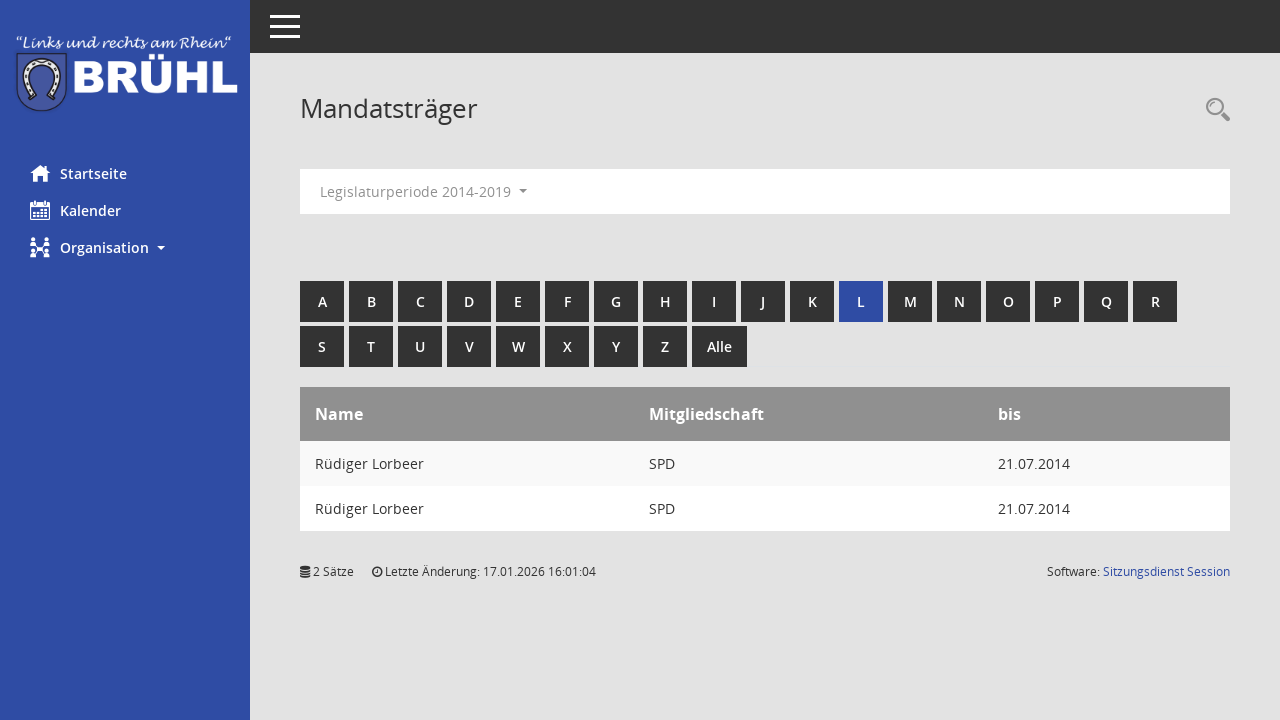

--- FILE ---
content_type: text/html; charset=UTF-8
request_url: https://sessionnet.bruehl-baden.de/buergerinfo/kp0041.php?__cwpnr=4&__cselect=0&b=l
body_size: 3236
content:
<!DOCTYPE html><html lang="de"  x-ms-format-detection="none"><head><meta charset="utf-8"><meta http-equiv="X-UA-Compatible" content="IE=edge"><meta name="viewport" content="width=device-width, initial-scale=1"><meta name="description" content=""><meta name="author" content="Somacos GmbH & Co. KG,https://www.somacos.de, SessionNet Version 5.4.7 bi (Layout 6)"><meta name="sessionnet" content="V:050407"/><link rel="shortcut icon" href="im/browser.ico" type="image/x-icon"/><link rel="apple-touch-icon" href="im/somacos57.png" /><link rel="help" href="yhelp1.php" title="Hilfe" /><link rel="start" href="info.php" title="Startseite" /><title>SessionNet | Mandatstr&auml;ger</title><meta name="viewport" content="width=device-width,initial-scale=1.0">
<script>var smcGLOBAL_FUNCTION_STATUS_LOGON = 1;var smcStatus_Logon = false;</script>
<script src="yjavascript.js"></script><meta name="format-detection" content="telephone=no, date=no, address=no, email=no" /><link href="css/styles6.css" rel="stylesheet"><link href="css/styles5_3.css" rel="stylesheet"><link href="css/styles5fct.css" rel="stylesheet"><link href="config/layout/bruehl/config.css" rel="stylesheet"><link id="smcglobalprintstyles" rel="stylesheet" type="text/css" media="print" href="css/styles5print.css"><!--[if lt IE 9]><script src="js/smchtml5shiv.min.js"></script><script src="js/smcrespond.min.js"></script><![endif]--></head><body id="smc_body" class="smc-body">
<!-- #wrapper --><div id="wrapper" class="smclayout smc_page_kp0041_layout"><div id="sidebar-wrapper" role="navigation" aria-label="Hauptmenü" class="smc-nav-config smc-pr-n"><div class="logo smc-config-logo"><a href="info.php" title="Hier gelangen Sie zur Startseite dieser Webanwendung." aria-label="Hier gelangen Sie zur Startseite dieser Webanwendung." class="smce-a-u" ><img src="config/layout/bruehl/logo.png" class="img-responsive smc-img-logo" alt="Logo" /></a></div><ul id="sidebar-nav" class="nav nav-pills nav-stacked"><li class="nav-item smc-nav-online"><a href="info.php" title="Hier gelangen Sie zur Startseite dieser Webanwendung." aria-label="Hier gelangen Sie zur Startseite dieser Webanwendung." class="smce-a-u nav-link smcmenu1 smc-ct1" ><i class="smc smc-home" aria-hidden="true"></i>Startseite</a></li> <li class="nav-item smc-nav-online"><a href="si0040.php" title="Diese Seite enth&auml;lt eine kalendarische &Uuml;bersicht der Sitzungstermine f&uuml;r einen Monat." aria-label="Diese Seite enth&auml;lt eine kalendarische &Uuml;bersicht der Sitzungstermine f&uuml;r einen Monat." class="smce-a-u nav-link smcmenu1 smc-ct1" ><i class="smc smc-calendar" aria-hidden="true"></i>Kalender</a></li> <li class="nav-item smc-nav-online"><a id="smc_nav_group_org" aria-expanded="false" role="button" data-toggle="collapse" href="#smc_nav_group_sub_org" aria-controls="smc_nav_group_sub_org" href="#"><span><i class="smc smc-network-connection" aria-hidden="true"></i>Organisation</span> <span class="caret"></span></a><ul id="smc_nav_group_sub_org" class="nav collapse" role="menu" aria-labelledby="smc_nav_group_org"><li class="smc-nav-link"><a href="kp0041.php" title="Diese Seite listet die Personen, die im Sitzungsdienst als Mitglieder registriert sind, auf. Als Filter dienen neben den Anfangsbuchstaben der Nachnamen die Zeitr&auml;ume." aria-label="Diese Seite listet die Personen, die im Sitzungsdienst als Mitglieder registriert sind, auf. Als Filter dienen neben den Anfangsbuchstaben der Nachnamen die Zeitr&auml;ume." class="smce-a-u" >Mandatstr&auml;ger</a></li><li class="smc-nav-link"><a href="gr0040.php" title="Diese Seite zeigt eine Liste der Gremien, f&uuml;r die im Sitzungsdienst Informationen verwaltet werden. Als Filter stehen die Zeitr&auml;ume zur Verf&uuml;gung." aria-label="Diese Seite zeigt eine Liste der Gremien, f&uuml;r die im Sitzungsdienst Informationen verwaltet werden. Als Filter stehen die Zeitr&auml;ume zur Verf&uuml;gung." class="smce-a-u" >Gremien</a></li></ul></li>
</ul><!-- /Sidebar ende smcnav mandatos --></div>
<div id="page-content-wrapper">
<nav id="top-bar" class="navbar navbar-inverse" aria-label="Auswahlmenü"><div id="menu-toggle" class="collapsed" title="Navigation ein- bzw. ausblenden"><span class="sr-only">Toggle navigation</span><span class="icon-bar"></span><span class="icon-bar"></span><span class="icon-bar"></span></div><ul class="nav navbar-nav navbar-right">

</ul></nav>

<div class="page-title" role="navigation" aria-label="Seitentitel und Oberes Menü"><ul class="nav nav-pills smc-nav-actions float-right smc-pr-n" aria-label="Oberes Menü"><li><a href="recherche.php" title="Rechercheauswahl anzeigen" aria-label="Rechercheauswahl anzeigen" class="" ><i class="smc smc-magnifier" aria-hidden="true"></i><span class="sr-only">Rechercheauswahl</span></a></li></ul><h1 class="smc_h1">Mandatstr&auml;ger</h1></div>

<div id="page-content" role="main" aria-label="Informationen">
<div id="smcfiltermenu" class="smcnoprint smc-filter-bar"><ul class="nav nav-pills">

<li class="nav-item dropdown"><a id="smce09050000000001" aria-expanded="false" aria-haspopup="true" aria-label="Zeitraum auswählen" title="Zeitraum auswählen" role="button" data-toggle="dropdown" class="nav-link dropdown-toggle" href="#">Legislaturperiode 2014-2019 <span class="caret"></span></a><div class="dropdown-menu dropdown-menu-right" aria-labelledby="smce09050000000001"><a class="dropdown-item smcfiltermenu" href="kp0041.php?__cwpnr=6&__cselect=0&__cselect=0&b=l&__cselect=0" title="von 09.09.2024">Legislaturperiode 2024 - 2029</a><a class="dropdown-item smcfiltermenu" href="kp0041.php?__cwpnr=5&__cselect=0&__cselect=0&b=l&__cselect=0" title="von 15.07.2019 bis 08.09.2024">Legislaturperiode 2019-2024</a><a class="dropdown-item smcfiltermenuselected" href="kp0041.php?__cwpnr=4&__cselect=0&__cselect=0&b=l&__cselect=0" title="von 21.07.2014 bis 14.07.2019">Legislaturperiode 2014-2019</a><a class="dropdown-item smcfiltermenu" href="kp0041.php?__cwpnr=3&__cselect=0&__cselect=0&b=l&__cselect=0" title="von 14.09.2009 bis 21.07.2014">Legislaturperiode 2009 - 2014</a><a class="dropdown-item smcfiltermenu" href="kp0041.php?__cwpnr=1&__cselect=0&__cselect=0&b=l&__cselect=0" title="von 01.09.2004 bis 13.09.2009">Legislaturperiode 2004 - 2009</a><a class="dropdown-item smcfiltermenu" href="kp0041.php?__cwpnr=2&__cselect=0&__cselect=0&b=l&__cselect=0" title="von 01.07.1994">Alle Legislaturperioden</a><a href="kp0041.php?__cwpall=1&__cselect=0&b=l" class="smce-a-u dropdown-item dropdown-item smcfiltermenuzeitraum" >Alle Daten</a></div></li><li class="nav-item clearfix visible-xs-block"></li></ul>
</div>
<br /><br />
<div id="smcuitab" class="smcnoprint"><ul class="nav nav-tabs smcnoprint smc-nav-tabs-normal smc-nav-tabs-alphabet" id="smcregister" aria-label="Tab Navigation"><li class="nav-item"><a href="kp0041.php?b=a&__cselect=0" class="smce-a-u nav-link" >A</a></li><li class="nav-item"><a href="kp0041.php?b=b&__cselect=0" class="smce-a-u nav-link" >B</a></li><li class="nav-item"><a href="kp0041.php?b=c&__cselect=0" class="smce-a-u nav-link" >C</a></li><li class="nav-item"><a href="kp0041.php?b=d&__cselect=0" class="smce-a-u nav-link" >D</a></li><li class="nav-item"><a href="kp0041.php?b=e&__cselect=0" class="smce-a-u nav-link" >E</a></li><li class="nav-item"><a href="kp0041.php?b=f&__cselect=0" class="smce-a-u nav-link" >F</a></li><li class="nav-item"><a href="kp0041.php?b=g&__cselect=0" class="smce-a-u nav-link" >G</a></li><li class="nav-item"><a href="kp0041.php?b=h&__cselect=0" class="smce-a-u nav-link" >H</a></li><li class="nav-item"><a href="kp0041.php?b=i&__cselect=0" class="smce-a-u nav-link" >I</a></li><li class="nav-item"><a href="kp0041.php?b=j&__cselect=0" class="smce-a-u nav-link" >J</a></li><li class="nav-item"><a href="kp0041.php?b=k&__cselect=0" class="smce-a-u nav-link" >K</a></li><li class="nav-item active smc-ct1" aria-selected="true"><a href="kp0041.php?b=l&__cselect=0" class="smce-a-u nav-link" >L</a></li><li class="nav-item"><a href="kp0041.php?b=m&__cselect=0" class="smce-a-u nav-link" >M</a></li><li class="nav-item"><a href="kp0041.php?b=n&__cselect=0" class="smce-a-u nav-link" >N</a></li><li class="nav-item"><a href="kp0041.php?b=o&__cselect=0" class="smce-a-u nav-link" >O</a></li><li class="nav-item"><a href="kp0041.php?b=p&__cselect=0" class="smce-a-u nav-link" >P</a></li><li class="nav-item"><a href="kp0041.php?b=q&__cselect=0" class="smce-a-u nav-link" >Q</a></li><li class="nav-item"><a href="kp0041.php?b=r&__cselect=0" class="smce-a-u nav-link" >R</a></li><li class="nav-item"><a href="kp0041.php?b=s&__cselect=0" class="smce-a-u nav-link" >S</a></li><li class="nav-item"><a href="kp0041.php?b=t&__cselect=0" class="smce-a-u nav-link" >T</a></li><li class="nav-item"><a href="kp0041.php?b=u&__cselect=0" class="smce-a-u nav-link" >U</a></li><li class="nav-item"><a href="kp0041.php?b=v&__cselect=0" class="smce-a-u nav-link" >V</a></li><li class="nav-item"><a href="kp0041.php?b=w&__cselect=0" class="smce-a-u nav-link" >W</a></li><li class="nav-item"><a href="kp0041.php?b=x&__cselect=0" class="smce-a-u nav-link" >X</a></li><li class="nav-item"><a href="kp0041.php?b=y&__cselect=0" class="smce-a-u nav-link" >Y</a></li><li class="nav-item"><a href="kp0041.php?b=z&__cselect=0" class="smce-a-u nav-link" >Z</a></li><li class="nav-item"><a href="kp0041.php?b=9&__cselect=0" title="Alle" aria-label="Alle" class="smce-a-u nav-link" >Alle</a></li></ul></div>
<!-- table-responsive --><table id="smc_page_kp0041_contenttable1" class="table table-striped smc-table smc-table-striped smc-table-responsive xxx">
<thead class="smc-t-r-l"><tr><th class="pename">Name</th><th class="pepartei">Mitgliedschaft</th><th class="mgedat">bis</th>
</tr><!-- /tr-responsive --></thead>
<tbody>
<tr class="smc-t-r-l"><td data-label="Name" class="smc-t-ch991 pelink">Rüdiger Lorbeer</td><td data-label="Mitgliedschaft" class="smc-t-cl991 pepartei">SPD</td><td data-label="Ende" class="smc-t-cn991 mgedat">21.07.2014</td><td data-label="Beginn Ende" class="smc-table-cell-block-991 mgadat">bis 21.07.2014</td>
</tr>
<tr class="smc-t-r-l"><td data-label="Name" class="smc-t-ch991 pelink">Rüdiger Lorbeer</td><td data-label="Mitgliedschaft" class="smc-t-cl991 pepartei">SPD</td><td data-label="Ende" class="smc-t-cn991 mgedat">21.07.2014</td><td data-label="Beginn Ende" class="smc-table-cell-block-991 mgadat">bis 21.07.2014</td>
</tr>
</table><!-- /table-responsive -->

</div><!-- /page-content-1 -->
</div><!-- /page-content-wrapper -->
<footer aria-label="Fusszeile mit Seiteninformationen"><div class="d-flex justify-content-between"><div id="smcmenubottom" title="Diese Men&uuml;leiste enth&auml;lt Funktionen f&uuml;r die Steuerung der aktuellen Seite."><ul class="list-inline"><li class="list-inline-item"><i class="fa fa-database" aria-hidden="true"></i>&nbsp;2&nbsp;S&auml;tze</li><li><i class="fa fa-clock-o" aria-hidden="true"></i>&nbsp;Letzte &Auml;nderung:&nbsp;17.01.2026 16:01:04</li></ul></div><div id="smcsomacosinfo" class="text-right"><span lang="en">Software: </span><a href="https://somacos.de/loesungen/sitzungsmanagement/session/" class="smc-link-normal" target="_blank" title="Zum Hersteller dieser Sitzungsdienst-Software: Somacos GmbH &amp; Co. KG - in einem neuen Browserfenster">Sitzungsdienst <span lang="en">Session</span><span class="sr-only">(Wird in neuem Fenster geöffnet)</span></a></div></div></footer>
</div><!-- /wrapper -->
<script src="js/smcjquery_min.js?v=3.5.1"></script>
<script src="js/smcpopper_min.js"></script>
<script src="js/smcbootstrap.bundle.min.js"></script>
<script src="js/smcmvc1.js"></script>		<!-- Menu Toggle Script -->
		<script>
		//Menu Toggle Script Variante "Nav bei < 991 dynamisch" (2):
		$("#menu-toggle").click(function (e) {
			    e.preventDefault();
			    //alert('toggled');
			    $("#wrapper").toggleClass("toggled");
		});
			    document.addEventListener('DOMContentLoaded', function () {
				        $(window).on('resize', updateToggle);
				        updateToggle();
			    });
		    function updateToggle() {
			        if ($(window).width() < 991) {
				            $('#wrapper').addClass('toggled');
			        }
		    }
		    function runToggle() {
			        //Einklappen erzwingen:
			        //alert('runtoggle 2');
			        $('#wrapper').addClass('toggled');
		    }
		</script>

<script>
function smcGlobalGKI2(){return '892103434';}function smcGlobalSMCLAYOUT(){return 'wrapper';}function smcGlobal_AJAX_KEINRECHT(){return 'ajax.0';}function smcGlobalDebug(){return false;}
</script>
</body></html>

--- FILE ---
content_type: application/javascript
request_url: https://sessionnet.bruehl-baden.de/buergerinfo/yjavascript.js
body_size: 10165
content:
//UTF-8 äöüß

//533//540 RL FE-2022-000010
//540 RL

var smcHttpRequest = false;
var smcFlagBrowserIE = false;
var smcFlagBrowserFF = false;
var smcAjaxCharset = 'text/plain;charset=UTF-8';
var google = false;
var _baseurl = '';

var SMCGLOBAL_TYPE_DATA_DO = 9;
var SMCGLOBAL_TYPE_DATA_NAV = 1001;

var SMCGLOBAL_FCT_FAVORIT_ADD = 31;
var SMCGLOBAL_FCT_FAVORIT_REMOVE = 32;
var SMCGLOBAL_FCT_STATUS_DOWNLOADED_ADD = 91;
var SMCGLOBAL_FCT_STATUS_DOWNLOADED_REMOVE = 92;
var SMCGLOBAL_FCT_GET_DOC_HREF = 99;
var SMCGLOBAL_FCT_GET_NAV_LOCAL = 90;
var SMCGLOBAL_FCT_GET_NAV_ONLINE = 91;

var SMCGLOBAL_STATUS_DOC_WWW = 0;
var SMCGLOBAL_STATUS_DOC_LOCAL = 1;
var SMCGLOBAL_STATUS_DOC_LOCAL_ONLY = 2;
var SMCGLOBAL_STATUS_DOC_FCT = 4;

var SMCGLOBAL_STATUS_DOC_COMMENT = 16;
var SMCGLOBAL_STATUS_DOC_FAVORIT = 64;
var SMCGLOBAL_STATUS_DOC_NOTE_PRIVATE = 1024;
var SMCGLOBAL_STATUS_DOC_NOTE_SHARED = 2048;
var SMCGLOBAL_STATUS_DOC_NOTE_RECEIVED = 4096;
var SMCGLOBAL_STATUS_DOC_NOTE = 8192;
var SMCGLOBAL_STATUS_DOC_UPLOAD = 16384;
//var SMCGLOBAL_STATUS_DOC_UPLOAD_1 = 32768;
//var SMCGLOBAL_STATUS_DOC_UPLOAD_2 = 65536;

var GLOBAL_ELEMENT_FCT_DOWNLOAD = 'd';
var GLOBAL_ELEMENT_FCT_DOCSTATUS = 's';
//var GLOBAL_ELEMENT_FCT_FAVORITE = 'f';
var GLOBAL_ELEMENT_FCT_GROUP = 'g';
var GLOBAL_ELEMENT_FCT_BOX = 'b';
var GLOBAL_ELEMENT_FCT_UPLOAD = 'u';
var GLOBAL_ELEMENT_FCT_CONFIG = 'c';
var GLOBAL_ELEMENT_FCT_MASTER_BOX = 'y';
var GLOBAL_ELEMENT_FCT_TEXT = 't';
var GLOBAL_ELEMENT_FCT_ADD = 'a';
var GLOBAL_ELEMENT_FCT_DISKUSSION = 'f';

var osmcClientInformations = null;

function smcGetClientInformations(strElement) {

    //508 RL ungenutzt

    this.lClientWidth = -1;
    this.lClientHeight = -1;
    this.strError = "";
    this.strClientInformations = "";

    if (window.innerWidth) {
        this.lClientWidth = window.innerWidth;
    }
    else if (document.body.clientWidth) {
        this.lClientWidth = document.body.clientWidth;
    }
    else if (document.body.clientWidth) {
        this.lClientWidth = document.body.clientWidth;
    }
    else if (screen.availWidth) {
        this.lClientWidth = screen.availWidth;
    }
    if (window.innerHeight) {
        this.lClientHeight = window.innerHeight;
    }
    else if (document.body.clientHeight) {
        this.lClientHeight = document.body.clientHeight;
    }
    else if (document.body.clientHeight) {
        this.lClientHeight = document.body.clientHeight;
    }
    else if (screen.availHeight) {
        this.lClientHeight = screen.availHeight;
    }

    this.strClientInformations = "Width:" + this.lClientWidth + " Height:" + this.lClientHeight;

    if (strElement != '') {
        if (document.getElementById(strElement)) {
            document.getElementById(strElement).innerText = this.strClientInformations;
        }
        else {
            this.strError = "no element " + strElement;
            return false;
        }
    }
    return true;
}

function smcPostUrl(url) {

    return smcPostUrlAdvanced(url, false);
}

function smcPostUrlStatus(url, flagSynchron) {

    //Vor Post SessionNet-Status abfragen:
    if (!smcStatusRedirect()) {
        //alert("LOGON ERROR:");
        return false;
    }
    return smcPostUrlAdvanced(url, flagSynchron);
}

function smcAjaxDV(url, id_ajax, id_cmd) {

    var $panelHeading = $('#' + id_cmd);
    var $panelBody = $('#' + id_ajax);

    //nicht wenn schon erfolgt:
    var html = $panelBody.html();
    if (html.indexOf('smc') > 0) {
        return true;
    }

    //loading:
    $panelHeading.addClass('smc-loading');

    //508 RL Umstellung auf jQuery.ajax:
    $.ajax({ url: url, async: false, success: function (data) {
        //document.getElementById('smcdebugajax').innerHTML = document.getElementById('smcdebugajax').innerHTML + '|2';
        if (data) {
            //$('#smcdebugajax').html('OK|'+id_cmd+'|'+id_ajax);
            //document.getElementById('smcdebugajax').innerHTML = document.getElementById('smcdebugajax').innerHTML + '|OK|'+id_cmd+'|'+id_ajax+'<hr/>';
            //document.getElementById('smcdebugajax').innerHTML = document.getElementById('smcdebugajax').innerHTML + data+'<hr/>';
            $panelBody.html(data);
            $panelHeading.removeClass('smc-loading');
        }
    }
    });
    return false;
}

function smcPostUrlAdvanced(url, flagSynchron) {

    //var strUE = "smcpost.1:" + url;
    var strUE = "smcpost.1";
   
    try {
        //508 RL Umstellung auf jQuery.ajax:
        $.ajax({ url: url, async: false, success: function (result) {
            //alert('smcPostUrlAdvanced.jQuery.AJAX.OK:' + result);
            strUE = result;
        }
        });
        return strUE;
    }
    catch (e) {
        //alte Form:
        smcAlertDebug('WARNING.smcPostUrlAdvanced.jQuery.Post:' + url);
        return smcPostUrlAdvancedXMLHTTP(url, false, flagSynchron);
    }

    return false;
}

function smcPostUrlText(url, text_field, flagSynchron) {

    //Text posten (z.B. UV):
    //var strUE = "smcpost.2:" + url;
    var strUE = "smcpost.2";

    try {
        var ptext = $(text_field).val();
        //alert('smcPostUrlText.TEXT:' + text_field + ':' + ptext);
        //var fn = text_field;
        //fn = fn.replace('textarea#', '');
        //fn = fn.replace('input#', '');
        $.ajax({ url: url, method: "POST", dataType: "text", data: { smcforminputtextdb: ptext }, async: false, success: function (result) {
            //alert('smcPostUrlText.jQuery.AJAX.OK:' + result);
            strUE = result;
        }
        });
        return strUE;
    }
    catch (e) {
        //TODO:
        alert('ERROR.smcPostUrlText:' + e + ' ' + e.number);
    }

    return false;
}

function smcPostUrlAdvancedXMLHTTP(url, flagStatusCodeAuswerten, flagSynchron) {

    var strUE = "test";
    smcHttpRequest = false;

    if (window.XMLHttpRequest) {
        // Mozilla, Safari,...
        smcHttpRequest = new XMLHttpRequest();
        smcFlagBrowserFF = true;
        smcFlagBrowserIE = false;
        if (smcHttpRequest.overrideMimeType) {
            smcHttpRequest.overrideMimeType('text/xml');
            // zu dieser Zeile siehe weiter unten
        }
    }
    else {
        if (window.ActiveXObject) {
            // IE
            smcFlagBrowserFF = false;
            smcFlagBrowserIE = true;
            try {
                smcHttpRequest = new ActiveXObject("Msxml2.XMLHTTP");
            }
            catch (e) {
                try {
                    smcHttpRequest = new ActiveXObject("Microsoft.XMLHTTP");
                }
                catch (e) {
                }
            }
        }
    }
    if (!smcHttpRequest) {
        //WriteLang()
        alert('AJAX-FEHLER: Kann keine XMLHTTP-Instanz erzeugen');
        return false;
    }

    //GET und nicht POST!
    smcHttpRequest.open('GET', url, flagSynchron);
    smcHttpRequest.onreadystatechange = smcAlertInhalt('88:' + url);
    if (smcAjaxCharset != '') {
        smcHttpRequest.setRequestHeader("Content-Type", smcAjaxCharset);  //"text/plain;charset=UTF-8"
        //smcHttpRequest.setRequestHeader('Content-Type', 'application/x-www-form-urlencoded; charset=UTF-8');
    }
    smcHttpRequest.send(null);
    //alert('request wird gesendet');
    if (flagStatusCodeAuswerten) {
        //nur Status liefern:
        return smcHttpRequest.status;
    }
    try {
        strUE = smcHttpRequest.responseText;
    }
    catch (e) {
        //WriteLang()
        //smcAlertDebug('AJAX-FEHLER: responseText 2');
    }
    return strUE;
}

function smcPostXML_UserData(iPENR, strID) {

    //530 RL neu: 
    //532//540 RL korr:

    //XML abrufen und auswerten:

    $.ajax({type: "GET",
        url: "system.php?smcsel=user",
        dataType: "xml",
        success: function(xml) {
      $(xml).find("user").filter(function () {
        //alert("SYSTEM.USER:" + $(this).find('nppenr').text());
        var iT = 0;
        iT = $(this).find("nppenr").text();
        if (iT != iPENR)
        {
            //540 RL entfällt: alert('FEHLER PENR:' + iPENR + ':' + iT);
        }
        else
        {
            var strT = "";
            var strC = "";
            var strI = '<br/><i class="fa fa-clock-o" aria-hidden="true"></i> ';
            strT = $(this).find("npldat_t").text();
            strC = $(this).find("npldat_c").text();
            if (strT.length > 1 && strC.length > 1) $("#smcc-du-npldat").html(strT + strI + strC);
            strT = $(this).find("npdef4_t").text();
            strC = $(this).find("npdef4_c").text();
            if (strT.length > 1 && strC.length > 1) $("#smcc-du-npdef4").html(strT + strI + strC);
            strT = $(this).find("nppdat_t").text();
            if (strT.length > 1) $("#smcc-du-nppdat").html(strT);
        }
      });
    }
  });
}

function smcAlertInhalt(strdebug) {

    if (smcHttpRequest.readyState == 4) {
        if (smcHttpRequest.status == 200) {
            //alert(smcHttpRequest.responseText);
            //if(smcFlagBrowserIE==true) document.all.shopalert.innerText = smcHttpRequest.responseText;
            //if(smcFlagBrowserFF==true) document.getElementById('shopalert').innerHTML = smcHttpRequest.responseText;
            var strUE = "";
            try {
                strUE = smcHttpRequest.responseText;
            }
            catch (e) {
                //WriteLang()
                //smcAlertDebug('AJAX-FEHLER: responseText 1');
                return '';
            }
            return strUE;
        }
        else {
            //WriteLang()
            smcAlertDebug('Beim Request ist ein Problem aufgetreten. Status:' + smcHttpRequest.status + ' Info:' + strdebug);
        }
    }
    return "";
}

function smcGetRandom() {
    return parseInt(Math.random() * 100000000);
}

var smccontent_marginLeft = '';
var smcnavigation_width = '';
var smcNavControl = 'smcnavcontrol';
var smcNavControl_content = 'smcnavigation_content';
var smcNavControl_min = 'smcnavcontrol_minimize';
var smcNavControl_max = 'smcnavcontrol_maximize';
var smcNavControl_max2 = 'smcnavcontrol_maxtemp';
var smcNavControl_boxfix = 'smcnavcontrol_boxfix';
var smcNavControl_flagStatic = 0;
var smcNavControl_flagFixed = 0;
var smcNavControl_backgroundColor = '';

function smcNavControl_teststatic() {
    if (smcNavControl_flagStatic == 2) {
        smcNavControl_minimiert();
    }
}
function smcNavControl_minimiert() {
    try {
        smcNavControl_flagStatic = 0;
        smcNavControl_flagFixed = 1;

        smcBoxMinimieren('smcnavigation');
        smcBoxMinimieren(smcNavControl_min);
        smcBoxMaximieren(smcNavControl_max);
        smcBoxMaximieren(smcNavControl_max2);
        smcBoxMaximieren(smcNavControl_boxfix);

        smcSwapCssFile('smcglobalstylesx', 'css/stylesc.css');
    }
    catch (e) {
    }
}

function smcNavControl_maximiert(flagStatic) {
    try {
        smcNavControl_flagStatic = flagStatic;

        smcBoxMaximieren('smcnavigation');
        smcBoxMaximieren(smcNavControl_min);
        smcBoxMaximieren(smcNavControl_boxfix);
        smcBoxMinimieren(smcNavControl_max);
        smcBoxMinimieren(smcNavControl_max2);
    }
    catch (e) {
    }
}

function smcNavControl_horizontal() {
    try {
        smcSwapCssFile('smcglobalstylesvh', 'css/stylesh.css');
    }
    catch (e) {
    }
}

function smcNavControl_vertikal() {
    try {
        smcSwapCssFile('smcglobalstylesvh', 'css/stylesv.css');
    }
    catch (e) {
    }
}


function smcSwapCssFile(id, file) {
    try {
        if (document.getElementById(id)) {
            var styleId = document.getElementById(id);
            styleId.href = file;
            return true;
        }
    }
    catch (e) {
    }
    return false;
}

function smcChangeBackgroundColor(id, color) {
    if (document.getElementById(id)) {
        document.getElementById(id).style.backgroundColor = color;
    }
}

function writeDebug(strt) {
    if (document.getElementById('smccontrolresults')) {
        document.getElementById('smccontrolresults').innerHTML = strt;
        document.getElementById('smccontrolresults').style.display = 'block';
    }
}

function smcWriteDebug(id, text) {
    try {
        if (smcGlobalDebug()) {
            if (document.getElementById(id)) {
                document.getElementById(id).innerHTML = text;
                document.getElementById(id).style.display = 'block';
            }
            else {
                if (text != '') alert(text);
            }
        }
    }
    catch (e)
	{ }
}

function smcAlertDebug(text) {
    try {
        if (smcGlobalDebug()) {
            alert(text);
        }
    }
    catch (e)
	{ }
}

function smcIsAjaxCallOk(html) {

    if (html != '' && html != smcGlobal_AJAX_KEINRECHT() && html.length > 10) {
        return true;
    }
    return false;
}

function smcWriteBoxAjaxAdvanced(url, divid_para, divid_data, errortext) {

    //Rückgabe URL-Aufruf in Box ausgeben, Filter manipulieren:

    //alert('smcWriteBoxAjaxAdvanced:'+divid_para);
    if (document.getElementById(divid_para)) {
        var key = document.getElementById(divid_para).value;
        if (document.getElementById(divid_data)) {
            if (url != '') {
                var urlajax = _baseurl + url + key + '&ajax=2';
                //512 RL alt: smcPostUrl(urlajax);
                //512 RL alt: var html = smcAlertInhalt('1');
                var html = smcPostUrl(urlajax);
                if (smcIsAjaxCallOk(html)) {
                    try {
                        //RL: funktioniert nicht im IE8!
                        document.getElementById(divid_data).innerHTML = html;
                    }
                    catch (e) {
                        document.getElementById(divid_data).outerHTML = errortext;
                        return false;
                    }
                    return true;
                }
            }
        }
    }
    return false;
}

function smcWriteBoxAjax2(url, divid_box, divid_data) {

    //Rückgabe URL-Aufruf in Box ausgeben
    // Box.divid_box wird nur aktiviert wenn Boxinhalt ok ist
    // HTTP-Codes werden ausgewertet

    //494 RL derzeit ungenutzt

    if (document.getElementById(divid_box)) {
        if (document.getElementById(divid_data)) {
            if (url != '') {
                //508 RL smcPostUrlAdvancedXMLHTTP:
                var status = smcPostUrlAdvancedXMLHTTP(_baseurl + url + '&ajax=2', true, false);
                if (status == 200) {
                    //HTTP ok:
                    var html = smcAlertInhalt('2');
                    if (smcIsAjaxCallOk(html)) {
                        document.getElementById(divid_data).innerHTML = html;
                        smcBoxMaximieren(divid_box);
                        return true;
                    }
                }
            }
        }
    }
    return false;
}

function smcBoxMinimierenWrite(divname, divnr, field, boxid) {
    if (smcBoxMinimieren(divname + divnr)) {
        smcBoxMinimieren('smcboxhead_minimize' + divnr);
        smcBoxMaximieren('smcboxhead_maximize' + divnr);
        smcSetBoxOnOff(divname + divnr, 2);
        var ergebnis = smcBoxPropertyDB(boxid, field, 2);
        return ergebnis;
    }
    return false;
}
function smcBoxMaximierenWrite(divname, divnr, field, boxid) {
    if (smcBoxMaximieren(divname + divnr)) {
        smcBoxMinimieren('smcboxhead_maximize' + divnr);
        smcBoxMaximieren('smcboxhead_minimize' + divnr);
        smcSetBoxOnOff(divname + divnr, 1);
        var ergebnis = smcBoxPropertyDB(boxid, field, 1);
        return ergebnis;
    }
    return false;
}
function smcBoxMinimierenNoWrite(divname, divnr) {
    if (smcBoxMinimieren(divname + divnr)) {
        smcBoxMinimieren('smcboxhead_minimize' + divnr);
        smcBoxMaximieren('smcboxhead_maximize' + divnr);
        return true;
    }
    return false;
}

function smcBoxMaximierenNoWrite(divname, divnr) {
    if (smcBoxMaximieren(divname + divnr)) {
        smcBoxMinimieren('smcboxhead_maximize' + divnr);
        smcBoxMaximieren('smcboxhead_minimize' + divnr);
        return true;
    }
    return false;
}

function smcBoxMinimieren(divid) {
    if (document.getElementById(divid)) {
        document.getElementById(divid).style.display = 'none';
        return true;
    }
    return false;
}

function smcBoxMinimierenGeneric(divid, iAktuell, iStart, iEnde) {
    i = iStart;
    id = divid + i;

    while (i <= iEnde) {
        if (iAktuell == 0 || iAktuell != i) {
            smcBoxMinimieren(id);
        }
        i++;
        id = divid + i;
    }
    return true;
}

function smcBoxMinimierenHide(divid) {

    if (document.getElementById(divid)) {
        var cn = document.getElementById(divid).className;
        document.getElementById(divid).className = cn.replace('show', 'hide');
        document.getElementById(divid).style.display = 'none';
        return true;
    }
    return false;
}

function smcBoxMinimierenGenericHide(divid, iAktuell, iStart, iEnde) {
    i = iStart;
    id = divid + i;

    while (i <= iEnde) {
        if (iAktuell == 0 || iAktuell != i) {
            smcBoxMinimierenHide(id);
        }
        i++;
        id = divid + i;
    }
    return true;
}

function smcBoxMaximieren(divid) {
    /*
    if (document.getElementById(divid)) {
        document.getElementById(divid).style.display = 'block';
        return true;
    }
    return false;
    */
    //530 RL jQuery:
    $('#' + divid).each(function () {
		$('#' + divid).css("display", "block");
        //smc_G_id_active = id;
    });
}

function smcBoxMaximierenShow(divid) {

    if (document.getElementById(divid)) {
        var cn = document.getElementById(divid).className;
        document.getElementById(divid).className = cn.replace('hide', 'show');
        document.getElementById(divid).style.display = 'block';
        return true;
    }
    return false;
}

function smcBoxMaximierenChange(divid, iderw, flagMinimieren) {

    smcBoxMaximieren(divid);
    if (flagMinimieren) {
        smcBoxMinimieren(divid + iderw);
    }
    else {
        var cn = document.getElementById(divid + iderw).className;
        document.getElementById(divid + iderw).className = cn.replace('btn-neutral', 'btn-inactive');  
    }
}
function smcBoxMinimierenChange(divid, iderw, strclassbutton) {

    smcBoxMinimieren(divid);
    smcBoxMaximieren(divid + iderw);
    if (strclassbutton.length > 0) {
        var cn = document.getElementById(divid + iderw).className;
        document.getElementById(divid + iderw).className = cn.replace('btn-inactive', strclassbutton); 
    }
}

function smcBoxMinMaxByValue(value, divid, flagleer) {
    if (value > 0) {
        if (flagleer > 0) {
            smcBoxMinimieren(divid + "_blank");
        }
        smcBoxMaximieren(divid);
    }
    else {
        smcBoxMinimieren(divid);
        if (flagleer > 0) {
            smcBoxMaximieren(divid + "_blank");
        }
    }
}

function smcBoxMarkieren(divid) {

    if (document.getElementById(divid)) {
        var cn = document.getElementById(divid).className;
        document.getElementById(divid).className = cn.replace('false', 'true');
        //alert('Markieren:' + cn + '|' + document.getElementById(divid).className);
        return true;
    }
    return false;
}
function smcBoxMarkierenDel(divid) {

    if (document.getElementById(divid)) {
        var cn = document.getElementById(divid).className;
        document.getElementById(divid).className = cn.replace('true', 'false');
        return true;
    }
    return false;
}

function smcBoxDeleteDB() {

    //494 RL derzeit inaktiv
    var qs = '';

    qs += '__wcontrol=' + smcGlobal_WRITEDB_BOXPOSITION_DELETE();
    qs += '&__wsmc=' + smcGetRandom();
    qs += '&__wsec=' + smcGlobalGKI2();

    qs += '&__wpenr=' + smcGlobalPENR();
    qs += '&__wpnid=' + smcGlobalPNID();

    var url = 'yupdate.php?' + qs;

    var rueckgabe = smcPostUrl(url);

    return rueckgabe;
}

function smcBoxPropertyDB(boxid, field, content) {
    if (smcIsWriteUserSettings()) {
        var qs = '';

        qs += '__wcontrol=' + smcGlobal_WRITEDB_BOXPROPERTY();
        qs += '&__wsmc=' + smcGetRandom();
        qs += '&__wsec=' + smcGlobalGKI2();

        qs += '&__wpenr=' + smcGlobalPENR();
        qs += '&__wpnid=' + smcGlobalPNID();
        qs += '&__wboxid=' + boxid;
        qs += '&__wfield=' + field;
        qs += '&__wcontent=' + content;

        var url = 'yupdate.php?' + qs;

        var rueckgabe = smcPostUrl(url);

        return rueckgabe;
    }
    return "";
}

function smcBoxWriteDB(para, anzbox) {
    //494 RL derzeit ungenutzt
    if (smcIsWriteUserSettings()) {
        var qs = '';

        qs += '__wcontrol=' + smcGlobal_WRITEDB_BOXPOSITION();
        qs += '&__wsmc=' + smcGetRandom();
        qs += '&__wsec=' + smcGlobalGKI2();

        qs += '&__wpenr=' + smcGlobalPENR();
        qs += '&__wpnid=' + smcGlobalPNID();
        qs += '&__wpara=' + para;

        var url = 'yupdate.php?' + qs;

        var rueckgabe = smcPostUrl(url);

        return rueckgabe;
    }
    return "";
}

function smcPagePropertyWrite(field, content, ipnid, id1, id2) {

    //494 RL derzeit ungenutzt
    var ppdb = smcPagePropertyDB(field, content, ipnid);
    if (ppdb == 'upd1') {
        //Update war erfolgreich
        smcBoxMaximieren(id1);
        smcBoxMinimieren(id2);
        return true;
    }
    else {
        smcAjaxErrorHandler(ppdb);
    }
    return false;
}

function smcN8propertyDB(n8def1_content, in8id) {

    //494 RL derzeit ungenutzt
    if (smcIsWriteN8settings()) {
        var qs = '';

        qs += '__wcontrol=' + smcGlobal_WRITEDB_N8CONTROL();
        qs += '&__wsmc=' + smcGetRandom();
        qs += '&__wsec=' + smcGlobalGKI2();
        qs += '&__wpenr=' + smcGlobalPENR();
        qs += '&__wpnid=' + in8id;
        qs += '&__wfield=n8def1';
        qs += '&__wn8def1=' + n8def1_content;

        var url = 'yupdate.php?' + qs;

        var rueckgabe = smcPostUrl(url);

        return rueckgabe;
    }
    return "";
}

function smcN8propertyWrite(n8def1_content, ipnid, id1, id2) {

    //494 RL derzeit ungenutzt
    var n8db = smcN8propertyDB(n8def1_content, ipnid);
    if (n8db == 'ok') {
        //Update war erfolgreich
        if (id2 == '1') {
            //TODO
            //derzeit 10/25/50/100 fest eingestellt:
            smcBoxMarkierenDel('smcfctrecordlistc10');
            smcBoxMarkierenDel('smcfctrecordlistc25');
            smcBoxMarkierenDel('smcfctrecordlistc50');
            smcBoxMarkierenDel('smcfctrecordlistc100');
            smcBoxMarkieren(id1);
        }
        else {
            smcBoxMarkieren(id1);
            smcBoxMarkierenDel(id2);
        }
        return true;
    }
    else {
        smcAjaxErrorHandler(n8db);
    }
    return false;
}

function smcAjaxErrorHandler(code) {
    smcWriteDebug(null, code);
}

function smcPagePropertyDB(field, content, ipnid) {

    //494 RL derzeit ungenutzt
    if (smcIsWriteUserSettings()) {
        var qs = '';

        qs += '__wcontrol=' + smcGlobal_WRITEDB_PAGECONTROL();
        qs += '&__wsmc=' + smcGetRandom();
        qs += '&__wsec=' + smcGlobalGKI2();

        qs += '&__wpenr=' + smcGlobalPENR();
        qs += '&__wpnid=' + ipnid;
        qs += '&__wfield=' + field;
        qs += '&__w' + field + '=' + content;

        var url = 'yupdate.php?' + qs;

        var rueckgabe = smcPostUrl(url);

        return rueckgabe;
    }
    return "";
}

function smcAddMyTagAllocationDB(penr, n5nr, xxtyp, xxnr, content, link, id_newtag, id_tagged) {
    if (smcIsWriteUserSettings()) {
        var qs = '';

        qs += '__wcontrol=' + smcGlobal_WRITEDB_MYTAGS_ALLOCATION();
        qs += '&__wsmc=' + smcGetRandom();
        qs += '&__wsec=' + smcGlobalGKI2();

        qs += '&__wpenr=' + penr;
        //496 RL bei Tags wird Seiten-ID nicht benötigt: qs += '&__wpnid=' + smcGlobalPNID();

        qs += '&__wn5nr=' + n5nr;
        qs += '&__wxxtyp=' + xxtyp;
        qs += '&__wxxnr=' + xxnr;
        qs += '&__wcontent=' + content;
        qs += '&__wlink=' + link;

        var url = 'yupdate.php?' + qs;

        //Ajax-Aufruf:
        var rueckgabe = smcPostUrl(url);

        if (rueckgabe == 'ok') {
            smcBoxMinimieren(id_newtag);
            smcBoxMaximieren(id_tagged);
            return true;
        }
    }
    return false;
}

function smcLoadMyTagAllocation(n5typ, divid_data) {

    var url = 'mytags40.php?smckn5typ=' + n5typ + "&ajax=1";
    var html = smcPostUrl(url);
    if (smcIsAjaxCallOk(html)) {
        document.getElementById(divid_data).innerHTML = html;
        return true;
    }
    return false;
}

function smcDeleteMyTagAllocationDB(penr, n5nr, xxtyp, xxnr, myid, id_newtag, id_tagged, id_newtags_open) {

    if (smcIsWriteUserSettings()) {
        var qs = '';

        qs += '__wcontrol=' + smcGlobal_WRITEDB_MYTAGS_ALLOCATION_DELETE();
        qs += '&__wsmc=' + smcGetRandom();
        qs += '&__wsec=' + smcGlobalGKI2();

        qs += '&__wpenr=' + penr;
        //496 RL bei Tags wird Seiten-ID nicht benötigt: qs += '&__wpnid=' + smcGlobalPNID();

        qs += '&__wn5nr=' + n5nr;
        qs += '&__wxxtyp=' + xxtyp;
        qs += '&__wxxnr=' + xxnr;

        var url = 'yupdate.php?' + qs;

        //Ajax-Aufruf:
        var rueckgabe = smcPostUrl(url);

        if (rueckgabe == 'ok') {
            if (myid != '0') {
                smcBoxMinimieren(myid);
                smcBoxMaximieren(id_newtag);
                smcBoxMinimieren(id_tagged);
                smcBoxMaximieren(id_newtags_open);
            }
            return true;
        }
    }
    return false;
}

//500 RL Auslagerung JS zu UV nach js/si.js

/*
function smcWriteConfig(ID, iType, strSet) {

//494 RL neu: Umlaufverfahren schreiben

'//506 RL DERZEIT UNGENUTZT:

//if (smcIsWriteUserSettings()) {
var qs = '';

qs += '__wcontrol=' + smcGlobal_WRITEDB_CONFIG();
qs += '&__wsmc=' + smcGetRandom();
qs += '&__wsec=' + smcGlobalGKI2();
qs += '&__wpenr=' + smcGlobalPENR();

qs += '&__wid=' + ID;
qs += '&__wtype=' + iType;

if (iType == 1) {
//Flip Slider:
qs += '&__wset=' + strSet;
}
else {
alert('ERROR:type');
return false;
}

//alert('URL:' + 'yupdate.php?' + qs);

var url = 'yupdate.php?' + qs;

var rueckgabe = smcPostUrl(url);
var cn = '';

//alert('smcWriteConfig:' + rueckgabe);

//Auswerung, Steuerung Schaltfläche:
if (rueckgabe == 'ok') {
            
}
//}
}
*/

function smcAddFavorite(strHref, strTitle) {
    //Favoriteintrag browser- und systemabhängig:

    try {
        if (window.sidebar) {
            // FireFox:
            window.sidebar.addPanel(strTitle, strHref, "");
        }
        else {
            if (window.opera && window.print) {
                // Opera:
                var oE = document.createElement('a');
                oE.setAttribute('href', strHref);
                oE.setAttribute('title', strTitle);
                oE.setAttribute('rel', 'sidebar');
                oE.click();
            }
            else if (document.all) {
                // IE < 7:
                window.external.AddFavorite(strHref, strTitle);
            }
        }
    }
    catch (e) {
        // IE > 6:
        alert('Nutzen Sie die Funktion "Zu Favoriten hinzufuegen" Ihres Browsers, um die Adresse der aktuellen Seite abzuspeichern !');
    }
}
function smcGotoUrl(url) {

    //auf Seite 'url' navigieren:
    window.location.href = url;
}

function smcUploadshowload(id_load, id_filename) {
    if (document.getElementById(id_load)) {
        document.getElementById(id_load).style.display = 'block';
        if (document.getElementById(id_load + '_text')) {
            document.getElementById(id_load + '_text').style.display = 'block';
        }
        if (document.getElementById(id_filename + '_text')) {
            document.getElementById(id_filename + '_text').style.display = 'none';
        }
        return true;
    }
    return false;
}

function smcStatusLogon() {

    //Statusabfrage z.B. für Logon bei Ajax-Aufrufen

    var min = 2;
    var max = 10;
    var tokenstatus = (Math.random() * (max - min)) + min;

    //smcstatus=1...Logon
    var urlstatus = _baseurl + 'ystatus.php?smcajax=s&smcstatus=' + smcGLOBAL_FUNCTION_STATUS_LOGON + '&smctoken=' + tokenstatus;
    var htmlstatus = '_' + smcPostUrl(urlstatus);
    var postoken = htmlstatus.indexOf(smcGLOBAL_FUNCTION_STATUS_LOGON + ':' + smcGlobalGKI2() + ':' + tokenstatus);
    if (postoken > 0) {
        //LOGON ok:
        return true;
    }
    //LOGON ERROR:
    return false;
}

function smcStatusRedirect() {

    //Statusabfrage mit Handler Neuaufruf der Seite z.B. für Logon bei Ajax-Aufrufen

    if (smcStatus_Logon) {
        if (smcStatusLogon()) {
            //LOGON ok:
            return true;
        }
        //LOGON ERROR:
        window.location.reload();
        return false;
    }
    return true;
}

function smcElementSet(itype, iid, iwert) {

    //Funktion zum Setzen des gesamten Element-Status
    // itype...Datentyp (9...SMCGLOBAL_TYPE_DATA_DO...Dokument)
    // iid...Datenelement (z.B. donr)
    // iwert...zu übermittender Binärwert

    //483 RL/JS neu

    //alert('smcElementSet:' + iid + ':' + iwert);

    return smcELEMENT_StatusSet(itype, iid, iwert);
}

function smcElement(itype, iid, ifct) {

    //Funktion zum Aufruf von Änderungen beim Element
    // itype...Datentyp (9...SMCGLOBAL_TYPE_DATA_DO...Dokument,1001...Navigation)
    // iid...Datenelement (z.B. donr)
    // ifct...auszuführende Funktion (SMCGLOBAL_FCT_FAVORIT_ADD...addFavorit, SMCGLOBAL_FCT_FAVORIT_REMOVE...removeFavorit, SMCGLOBAL_FCT_STATUS_DOWNLOADED...setDownloaded)

    switch (ifct) {
        /*
        case SMCGLOBAL_FCT_FAVORIT_ADD:
        return smcELEMENT_FavoritAdd(itype, iid);
        break;
        case SMCGLOBAL_FCT_FAVORIT_REMOVE:
        return smcELEMENT_FavoritRemove(itype, iid);
        break;
        case SMCGLOBAL_FCT_STATUS_DOWNLOADED_ADD:
        return smcELEMENT_DownloadedAdd(itype, iid);
        break;
        case SMCGLOBAL_FCT_STATUS_DOWNLOADED_REMOVE:
        return smcELEMENT_DownloadedRemove(itype, iid);
        break;
        */ 
        case SMCGLOBAL_FCT_GET_DOC_HREF:
            return smcELEMENT_Document_GetHref(iid);
        case SMCGLOBAL_FCT_GET_NAV_LOCAL:
            return smcELEMENT_Navigation(SMCGLOBAL_FCT_GET_NAV_LOCAL);
        case SMCGLOBAL_FCT_GET_NAV_ONLINE:
            return smcELEMENT_Navigation(SMCGLOBAL_FCT_GET_NAV_ONLINE);
        default:
            return smcELEMENT_notFound(itype, iid, ifct);
    }

    return true;
}

function smcELEMENT_getID(strfct, itype, iid) {

    //ID bilden wie in Layout5_GetElementID()

    var strType = '0000' + itype;
    //510 RL 10 statt 8:
    var strID = '0000000000' + iid;
    return 'smc' + strfct + strType.slice(-4) + strID.slice(-10);
}

function smcELEMENT_getID_stat(strfct, itype, iid, istat) {

    //ID bilden wie in Layout5_GetElementID()

    var strType = '0000' + itype;
    //510 RL 10 statt 8:
    var strID = '0000000000' + iid;
    var strStat = '00000000' + istat;
    return 'smc' + strfct + strStat.slice(-8) + strType.slice(-4) + strID.slice(-10);
}

function smcELEMENT_notFound(itype, iid, ifct) {

    return false;
}

function smcELEMENT_StatusSet(itype, iid, iwert) {

    //Statusfeld Dokument in Apps

    //TODO elegantere Lösung mit Verkürzung DOM, Bilder-HTML per Script ...

    var imgid_download = smcELEMENT_getID_stat(GLOBAL_ELEMENT_FCT_DOCSTATUS, itype, iid, SMCGLOBAL_STATUS_DOC_WWW);
    var imgid_fct = smcELEMENT_getID_stat(GLOBAL_ELEMENT_FCT_DOCSTATUS, itype, iid, SMCGLOBAL_STATUS_DOC_FCT);
    var imgid_local = smcELEMENT_getID_stat(GLOBAL_ELEMENT_FCT_DOCSTATUS, itype, iid, SMCGLOBAL_STATUS_DOC_LOCAL);
    var imgid_local_only = smcELEMENT_getID_stat(GLOBAL_ELEMENT_FCT_DOCSTATUS, itype, iid, SMCGLOBAL_STATUS_DOC_LOCAL_ONLY);
    var imgid_comment = smcELEMENT_getID_stat(GLOBAL_ELEMENT_FCT_DOCSTATUS, itype, iid, SMCGLOBAL_STATUS_DOC_COMMENT);
    var imgid_favorit = smcELEMENT_getID_stat(GLOBAL_ELEMENT_FCT_DOCSTATUS, itype, iid, SMCGLOBAL_STATUS_DOC_FAVORIT);
    var imgid_note = smcELEMENT_getID_stat(GLOBAL_ELEMENT_FCT_DOCSTATUS, itype, iid, SMCGLOBAL_STATUS_DOC_NOTE);
    //var imgid_nn_private = smcELEMENT_getID_stat(GLOBAL_ELEMENT_FCT_DOCSTATUS, itype, iid, SMCGLOBAL_STATUS_DOC_NOTE_PRIVATE);
    //var imgid_nn_shared = smcELEMENT_getID_stat(GLOBAL_ELEMENT_FCT_DOCSTATUS, itype, iid, SMCGLOBAL_STATUS_DOC_NOTE_SHARED);
    //var imgid_nn_received = smcELEMENT_getID_stat(GLOBAL_ELEMENT_FCT_DOCSTATUS, itype, iid, SMCGLOBAL_STATUS_DOC_NOTE_RECEIVED);
    //var imgid_nn_private_received = smcELEMENT_getID_stat(GLOBAL_ELEMENT_FCT_DOCSTATUS, itype, iid, SMCGLOBAL_STATUS_DOC_NOTE_PRIVATE + SMCGLOBAL_STATUS_DOC_NOTE_RECEIVED);
    //var imgid_nn_private_shared = smcELEMENT_getID_stat(GLOBAL_ELEMENT_FCT_DOCSTATUS, itype, iid, SMCGLOBAL_STATUS_DOC_NOTE_PRIVATE + SMCGLOBAL_STATUS_DOC_NOTE_SHARED);
    //var imgid_nn_shared_received = smcELEMENT_getID_stat(GLOBAL_ELEMENT_FCT_DOCSTATUS, itype, iid, SMCGLOBAL_STATUS_DOC_NOTE_SHARED + SMCGLOBAL_STATUS_DOC_NOTE_RECEIVED);
    var imgid_upload = smcELEMENT_getID_stat(GLOBAL_ELEMENT_FCT_DOCSTATUS, itype, iid, SMCGLOBAL_STATUS_DOC_UPLOAD);

    //alert('smcELEMENT_StatusSet:' + iid + ':' + iwert + ':' + imgid_download);

    //Anzeige initialisieren:
    smcELEMENT_StatusSet_hidden(imgid_fct, SMCGLOBAL_STATUS_DOC_FCT);
    smcELEMENT_StatusSet_hidden(imgid_local, SMCGLOBAL_STATUS_DOC_LOCAL);
    smcELEMENT_StatusSet_hidden(imgid_local_only, SMCGLOBAL_STATUS_DOC_LOCAL_ONLY);
    smcELEMENT_StatusSet_hidden(imgid_comment, SMCGLOBAL_STATUS_DOC_COMMENT);
    smcELEMENT_StatusSet_hidden(imgid_favorit, SMCGLOBAL_STATUS_DOC_FAVORIT);
    smcELEMENT_StatusSet_hidden(imgid_note, SMCGLOBAL_STATUS_DOC_NOTE);
    //smcELEMENT_StatusSet_hidden(imgid_nn_private, SMCGLOBAL_STATUS_DOC_NOTE_PRIVATE);
    //smcELEMENT_StatusSet_hidden(imgid_nn_shared, SMCGLOBAL_STATUS_DOC_NOTE_SHARED);
    //smcELEMENT_StatusSet_hidden(imgid_nn_received, SMCGLOBAL_STATUS_DOC_NOTE_RECEIVED);
    //smcELEMENT_StatusSet_hidden(imgid_nn_private_received, SMCGLOBAL_STATUS_DOC_NOTE_PRIVATE + SMCGLOBAL_STATUS_DOC_NOTE_RECEIVED);
    //smcELEMENT_StatusSet_hidden(imgid_nn_private_shared, SMCGLOBAL_STATUS_DOC_NOTE_PRIVATE + SMCGLOBAL_STATUS_DOC_NOTE_SHARED);
    //smcELEMENT_StatusSet_hidden(imgid_nn_shared_received, SMCGLOBAL_STATUS_DOC_NOTE_SHARED + SMCGLOBAL_STATUS_DOC_NOTE_RECEIVED);
    //510 RL:
    smcELEMENT_StatusSet_hidden(imgid_upload, SMCGLOBAL_STATUS_DOC_UPLOAD);
    //
    smcELEMENT_StatusSet_hidden(imgid_download, SMCGLOBAL_STATUS_DOC_WWW);

    //Status setzen:
    if (iwert < 1) {
        //alert(iwert + ':<1');
        smcELEMENT_DownloadedRemove(itype, iid, imgid_download);
        smcELEMENT_StatusSet_visible(imgid_download, SMCGLOBAL_STATUS_DOC_WWW);
        return 0;
    }

    if (iwert == SMCGLOBAL_STATUS_DOC_UPLOAD) {
        //Dokument Upload ohne Zusatzfunktion:
        //alert(iwert + ':' + SMCGLOBAL_STATUS_DOC_UPLOAD + ':upload:' + imgid_upload);
        //smcELEMENT_DownloadedAdd(itype, iid, imgid_upload);
        smcELEMENT_StatusSet_hidden(imgid_download, SMCGLOBAL_STATUS_DOC_WWW);
        smcELEMENT_StatusSet_visible(imgid_upload, SMCGLOBAL_STATUS_DOC_UPLOAD);
    }
    else {
        if (iwert == SMCGLOBAL_STATUS_DOC_LOCAL) {
            //Dokument lokal ohne jede Zusatzfunktion:
            //alert(iwert + ':' + SMCGLOBAL_STATUS_DOC_LOCAL + ':local');
            smcELEMENT_DownloadedAdd(itype, iid, imgid_download);
            smcELEMENT_StatusSet_hidden(imgid_download, SMCGLOBAL_STATUS_DOC_WWW);
            smcELEMENT_StatusSet_visible(imgid_local_only, SMCGLOBAL_STATUS_DOC_LOCAL_ONLY);
        }
        else {
            //Dokument mit mindestens einer Zusatzfunktion:

            //Gitter für Funktionssymbole:
            smcELEMENT_StatusSet_visible(imgid_fct, SMCGLOBAL_STATUS_DOC_FCT);

            if (iwert & SMCGLOBAL_STATUS_DOC_LOCAL) {
                smcELEMENT_DownloadedAdd(itype, iid, imgid_download);
                smcELEMENT_StatusSet_visible(imgid_local, SMCGLOBAL_STATUS_DOC_LOCAL);
            }
            else {
                smcELEMENT_DownloadedRemove(itype, iid, imgid_download);
                smcELEMENT_StatusSet_visible(imgid_download, SMCGLOBAL_STATUS_DOC_WWW);
            }

            if (iwert & SMCGLOBAL_STATUS_DOC_COMMENT) {
                //alert(iwert + ':' + SMCGLOBAL_STATUS_DOC_COMMENT + ':comment');
                smcELEMENT_StatusSet_visible(imgid_comment, SMCGLOBAL_STATUS_DOC_COMMENT);
            }

            if (iwert & SMCGLOBAL_STATUS_DOC_FAVORIT) {
                //alert(iwert + ':' + SMCGLOBAL_STATUS_DOC_FAVORIT + ':favorit');
                smcELEMENT_StatusSet_visible(imgid_favorit, SMCGLOBAL_STATUS_DOC_FAVORIT);
            }

            var received = smcELEMENT_StatusAdd(imgid_note, iwert);
        }
    }
}

function smcELEMENT_StatusAdd(imgid, istat) {

    var $img = $('#' + imgid);
    var element = 0;

    var $src = $img.attr('src');
    if (!$src) {
        //alert('smcELEMENT_StatusAdd.ERROR.src');
        return 0;
    }

    if (istat & SMCGLOBAL_STATUS_DOC_NOTE_PRIVATE) {
        if (istat & SMCGLOBAL_STATUS_DOC_NOTE_SHARED) {
            if (istat & SMCGLOBAL_STATUS_DOC_NOTE_RECEIVED) {
                //495 RL alt: $img.attr('src', 'im/status_geteilt_empfangen.png'); 
                //500 RL +.png:
                $img.attr('src', 'im/status_privat_geteilt_empfangen.png');
                element = 1;
            }
            else {
                $img.attr('src', 'im/status_privat_geteilt.png');
                element = 1;
            }
        }
        else {
            if (istat & SMCGLOBAL_STATUS_DOC_NOTE_RECEIVED) {
                $img.attr('src', 'im/status_privat_empfangen.png');
                element = 1;
            }
            else {
                $img.attr('src', 'im/status_privat.png');
                element = 1;
            }
        }
    }
    else {
        if (istat & SMCGLOBAL_STATUS_DOC_NOTE_SHARED) {
            if (istat & SMCGLOBAL_STATUS_DOC_NOTE_RECEIVED) {
                $img.attr('src', 'im/status_geteilt_empfangen.png');
                element = 1;
            }
            else {
                $img.attr('src', 'im/status_geteilt.png');
                element = 1;
            }
        }
    }
    if (element == 0) {
        if (istat & SMCGLOBAL_STATUS_DOC_NOTE_RECEIVED) {
            $img.attr('src', 'im/status_empfangen.png');
            element = 1;
        }
    }
    if (element > 0) {
        smcELEMENT_StatusSet_visible(imgid, SMCGLOBAL_STATUS_DOC_NOTE);
    }
    return element;
}

function smcELEMENT_StatusSet_visible(imgid, istat) {

    var $img = $('#' + imgid);

    if (!$img.html()) {
        //alert('ERROR1.smcELEMENT_StatusSet_visible.ID:' + imgid);
        //return false;
    }

    if (!($img.hasClass('smc-doc-stat-' + istat))) {
        //alert('ERROR2.smcELEMENT_StatusSet_visible.ID: smc-doc-stat-' + istat + ' NICHT VORHANDEN');
        return false;
    }

    $img.removeClass('smc-doc-stat-hidden');

    return true;
}
function smcELEMENT_StatusSet_hidden(imgid, istat) {

    var $img = $('#' + imgid);

    if (!$img.html()) {
        //alert('ERROR1.smcELEMENT_StatusSet_hidden.ID:' + imgid);
        //return false;
    }

    if (!($img.hasClass('smc-doc-stat-' + istat))) {
        //alert('ERROR2.smcELEMENT_StatusSet_hidden.ID: smc-doc-stat-' + istat + ' NICHT VORHANDEN');
        return false;
    }

    $img.addClass('smc-doc-stat-hidden');

    return true;
}

function smcELEMENT_DownloadedAdd(itype, iid, imgid_download) {

    var linkid = smcELEMENT_getID(GLOBAL_ELEMENT_FCT_DOCSTATUS, itype, iid);
    var $link = $('#' + linkid);

    //Farbe Button Status:
    $link.removeClass('btn-blue');
    $link.addClass('btn-green');

    //Balken vor Box:
    var $box = $('#' + smcELEMENT_getID(GLOBAL_ELEMENT_FCT_BOX, itype, iid));
    $box.removeClass('smc-new');
    $box.addClass('smc-downloaded');

    return true;
}
function smcELEMENT_DownloadedRemove(itype, iid, imgid_download) {

    var linkid = smcELEMENT_getID(GLOBAL_ELEMENT_FCT_DOCSTATUS, itype, iid);
    var $link = $('#' + linkid);

    //Farbe Button Status:
    $link.removeClass('btn-green');
    $link.addClass('btn-blue');

    //Balken vor Box:
    var $box = $('#' + smcELEMENT_getID(GLOBAL_ELEMENT_FCT_BOX, itype, iid));
    $box.removeClass('smc-downloaded');
    $box.addClass('smc-new');

    return true;
}

function smcELEMENT_UploadAdd(itype, iid, imgid_upload) {

    //510 RL neu:

    var linkid = smcELEMENT_getID(GLOBAL_ELEMENT_FCT_UPLOAD, itype, iid);
    var $link = $('#' + linkid);

    //Farbe Button Status:
    $link.removeClass('btn-blue');
    $link.addClass('btn-green');

    //Balken vor Box:
    var $box = $('#' + smcELEMENT_getID(GLOBAL_ELEMENT_FCT_BOX, itype, iid));
    $box.removeClass('smc-new');
    $box.addClass('smc-upload');

    return true;
}
function smcELEMENT_UploadRemove(itype, iid, imgid_upload) {

    //510 RL neu:

    var linkid = smcELEMENT_getID(GLOBAL_ELEMENT_FCT_UPLOAD, itype, iid);
    var $link = $('#' + linkid);

    //Farbe Button Status:
    $link.removeClass('btn-green');
    $link.addClass('btn-blue');

    //Balken vor Box:
    var $box = $('#' + smcELEMENT_getID(GLOBAL_ELEMENT_FCT_BOX, itype, iid));
    $box.removeClass('smc-upload');
    $box.addClass('smc-new');

    return true;
}

function smcELEMENT_Document_GetHref(iid) {

    //HREF zu Dokument-Link liefern:

    //var $link = $('#' + smcELEMENT_getID(GLOBAL_ELEMENT_FCT_DOWNLOAD, SMCGLOBAL_TYPE_DATA_DO, iid));
    var $link = $('#' + smcELEMENT_getID(GLOBAL_ELEMENT_FCT_DOCSTATUS, SMCGLOBAL_TYPE_DATA_DO, iid));

    if (!$link.html()) {
        return '0';
    }

    //alert('smcELEMENT_Document_GetHref.Return:' + $link.attr('href'));
    return $link.attr('href');
}

function smcELEMENT_Navigation(ifct) {

    //alert('smcELEMENT_Navigation');

    if (ifct == SMCGLOBAL_FCT_GET_NAV_LOCAL) {
        //Navigation auf local stellen:
        $('li.smc-nav-online').each(function () {
            //alert('smcELEMENT_Navigation.Element');
            $(this).removeClass('smc-stat-visible');
            $(this).addClass('smc-stat-hidden');
        });
    }
    else {
        //Navigation auf local stellen:
        $('li.smc-nav-online').each(function () {
            //alert('smcELEMENT_Navigation.Element');
            $(this).removeClass('smc-stat-hidden');
            $(this).addClass('smc-stat-visible');
        });
    }
}

function smcFunctionInactive(text) {

    alert('Funktion ' + text + ' ist nicht verfügbar.');

}

function smcRecordDB2updateConfirm(tabname, wcontrol, penr, xxnr, xxtyp, id_box_form, id_box_config, id_text, id_ergebnis, id_box_close_by_ok) {

    //Datensatz löschen, Confirm-Feld abfragen:

    var confirm = $('#' + id_box_form + '_confirm');

    if (!confirm.is(':checked')) {
        //alert('!checked:' + id_box_form + '_confirm');
        return false;
    }

    var qs = '';

    qs += '__wcontrol=' + wcontrol;    
    qs += '&__wsmc=' + smcGetRandom();
    qs += '&__wsec=' + smcGlobalGKI2();

    qs += '&__wpenr=' + penr;

    qs += '&__wxx=' + tabname;
    qs += '&__w' + tabname + 'nr=' + xxnr;
    qs += '&__wxxtyp=' + xxtyp;

    var url = 'yupdate.php?' + qs;    

    //Ajax-Aufruf:
    var rueckgabe = '';
    if (id_text.length > 1) {
        //alert('smcRecordDB2updateConfirm.TEXT:' + $(id_text).val());
        url += '&__wset=1024';
        //alert('smcRecordDB2updateConfirm.URL.1:' + url);
        rueckgabe = smcPostUrlText(url, id_text, false);
        //rueckgabe = 'shr';
    }
    else {
        //alert('smcRecordDB2updateConfirm.URL.2:' + url);
        rueckgabe = smcPostUrl(url);
    }    

    //alert('smcRecordDB2updateConfirm.RETURN:' + rueckgabe);

    if (rueckgabe == 'del') {
        smcBoxMinimieren(id_box_config);
        smcBoxMinimieren(id_box_close_by_ok);
        return true;
    }
    if (rueckgabe == 'all') {
        //gesamte DI wurde gelöscht:
        //Seite neu laden:
        //location.reload(true);
        //540 RL sinnvoller Seitenaufruf:
        var urlr = location.href;
        urlr = urlr.replace('&smckntnr', '&smccontrol2='+ xxtyp + '&smckntnr');
        urlr = urlr.replace('?smckntnr', '?smccontrol2='+ xxtyp + '&smckntnr');
        location.replace(urlr);
        return true;
    }
    if (rueckgabe == 'shr') {
        smcBoxMinimieren(id_box_config);
        smcBoxMinimieren(id_box_close_by_ok);
        //Control-Button aktivieren:
        var ctag = $('#' + id_box_config + '_cmd');
        if (ctag.hasClass('btn-inactive')) {
            ctag.removeClass('btn-inactive');
            ctag.addClass('btn-neutral');
        }
        //ICON austauschen:        
        if (id_ergebnis.length > 1) {
            //alert('ergl:');
            var itag = $('#' + id_ergebnis).children('i');
            if (itag.hasClass('smc-pers-full')) {
                //alert('has1');
                itag.removeClass('smc-pers-full');
                itag.addClass('smc-pers-shared-out-full');
                return true;
            }
            if (itag.hasClass('smc-pers-shared-in-full')) {
                //alert('has2');
                itag.removeClass('smc-pers-shared-in-full');
                itag.addClass('smc-pers-shared-out-full');
                return true;
            }
            if (itag.hasClass('smc-shared-in-full')) {
                //alert('has3');
                itag.removeClass('smc-shared-in-full');
                itag.addClass('smc-shared-out-full');
                return true;
            }
        }
        return true;
    }    
    return false;
}

function smcRecordDB2updateConfirmButton(id) {

    var confirm = $('#' + id + '_confirm');
    var btn = $('#' + id + '_btn');
    if (!confirm.is(':checked')) {        
        if (!(btn.hasClass('btn-inactive'))) btn.addClass('btn-inactive');
        return false;
    }
    if (btn.hasClass('btn-inactive')) btn.removeClass('btn-inactive');
}

function smcSelectID(id, cls, iXXNR)
{
    //alert('smcSelectID:'+cls+':'+iXXNR);
    if (id.length > 1) {
        var confirm = $('#' + id); 
        //alert('smcSelectID:' + confirm + ':' + id);
        if (confirm.hasClass('smc-link-selection-sel'))
        {   
            //alert('SEL');
            confirm.removeClass('smc-link-selection-sel');
            confirm.addClass('smc-link-selection-unsel');
        }
        else
        {
            if (confirm.hasClass('smc-link-selection-unsel'))
            {
                //alert('UNSEL');
                confirm.removeClass('smc-link-selection-unsel');
                confirm.addClass('smc-link-selection-sel');
            }
            else
            {
                //alert('NEU');
                confirm.addClass('smc-link-selection-sel');
            }
        }
    }
    if (cls.length > 1) {
        //alert('cls');
        $('a.' + cls).each(function () {
            //alert('fct');
            if ($(this).hasClass('smc-link-selection-sel'))
            {   
                //alert('SEL');
                $(this).removeClass('smc-link-selection-sel');
                $(this).addClass('smc-link-selection-unsel');
                if (!$(this).hasClass(cls + '-v'))
                { 
                    smcSwitchVisible(cls,'smc-stat-hidden','smc-stat-visible');
                }
            }
            else
            {
                if ($(this).hasClass('smc-link-selection-unsel'))
                {
                    //alert('UNSEL');
                    $(this).removeClass('smc-link-selection-unsel');
                    $(this).addClass('smc-link-selection-sel');
                    if (!$(this).hasClass(cls + '-v'))
                    { 
                        smcSwitchVisible(cls,'smc-stat-visible','smc-stat-hidden');
                    }
                }
                else
                {
                    //alert('NEU');
                    $(this).addClass('smc-link-selection-sel');
                    if (!$(this).hasClass(cls + '-v'))
                    { 
                        smcSwitchVisible(cls,'smc-stat-visible','smc-stat-hidden');
                    }
                }
            }
        });
    }
}

var smcGmgpe = "_,";

function smcSelectID2(iFct, clsXX, iXXNR, clsYY, iYYnr)
{
    //Verwndung bisher: Diskussionen
    
    //520//524 RL neu
    
    //alert('smcSelectID:'+cls+':'+iXXNR);
    if (clsXX.length > 1) {
        //alert('clsXX');
        var isXXNR = 0;
        var isYYNR = 0;
        var strYYc = '';
        //if (iFct == 1)
        //{
        //1...PE:
        //isXXNR = smcGmgpe.indexOf(',' + iXXNR + ',');
        //}
        $('a.' + clsXX).each(function () {
            //alert('fct');
            //if ($(this).hasClass('smc-link-selection-sel') || isXXNR > 0)
            if ($(this).hasClass('smc-link-selection-sel'))
            {   
                //alert('SEL:' + iFct + ':' + isXXNR);
                /*
                $(this).removeClass('smc-link-selection-sel');
                $(this).addClass('smc-link-selection-neutral');
                if (!$(this).hasClass(clsXX + '-v'))
                { 
                    smcSwitchVisible(clsXX,'smc-stat-hidden','smc-stat-visible');
                }
                */
            }
            else
            {
                if ($(this).hasClass('smc-stat-hidden'))
                {
                    //if (iXXNR == 5) alert('HIDDEN:' + iFct + ':' + isXXNR); 
                    smcSwitchVisible(clsXX,'smc-stat-hidden','smc-stat-visible');
                    if (!$(this).hasClass('smc-de-yy-' + iYYnr)) $(this).addClass('smc-de-yy-' + iYYnr);
                }
                else
                {
                    if ($(this).hasClass('smc-stat-visible'))
                    {
                        if (clsYY.length > 1) {
                            if ($('a.' + clsYY).hasClass('smc-link-selection-sel')) {
                                //GR ist aktiv:
                                if (!$(this).hasClass('smc-de-yy-' + iYYnr)) $(this).addClass('smc-de-yy-' + iYYnr);
                            }
                            else {
                                //GR ist inaktiv:
                                if ($(this).hasClass('smc-de-yy-' + iYYnr)) $(this).removeClass('smc-de-yy-' + iYYnr);
                            }
                        }
                        strYYc =  $(this).attr('class');
                        isYYNR = strYYc.indexOf('smc-de-yy-');
                        if (isYYNR < 1)
                        {
                            smcSwitchVisible(clsXX,'smc-stat-visible','smc-stat-hidden');
                        }
                    }
                }
            }
        });
    }
}

function smcSelectID3(cls, iFct, iXXNR, strIDsend, strIDformField)
{
    //Ausgewählte Elemente (z.B. PE bei GRPE)
    //Verwndung bisher: Diskussionen
    
    //520 RL neu
    
    //alert('smcSelectID:'+cls+':'+iXXNR);
    if (cls.length > 1) {
        //alert('cls');
        if (iFct == 1) smcGmgpe = smcGmgpe.replace(',' + iXXNR + ',', ',');
        $('a.' + cls).each(function () {
            //alert('fct');
            if ($(this).hasClass('smc-link-selection-sel'))
            {   
                //INAKTIV:
                $(this).removeClass('smc-link-selection-sel');
                $(this).addClass('smc-link-selection-neutral');
             }
            else
            {
                if ($(this).hasClass('smc-link-selection-neutral'))
                {
                    //AKTIV:
                    $(this).removeClass('smc-link-selection-neutral');
                    $(this).addClass('smc-link-selection-sel');
                    if (iFct == 1) smcGmgpe = smcGmgpe + iXXNR + ',';
                }
            }
            //alert('smcGmgpe:' + smcGmgpe);
        });
        smcSetFormFieldSend(strIDsend, strIDformField);
    }
}

function smcSetFormFieldSend(strIDsend, strIDformField)
{
    if (strIDsend.length > 0) {
        if (smcGmgpe.length > 2) {
            //XXNR sind ausgewählt:
            $('#' + strIDsend).each(function () {
                //alert('smcForm2:');
                //$(this).css("display", "block");
                $(this).css("visibility", "visible");
            smcSetVisible('smc-fct-pexu');
            });
		}
        else {
            //keine XXNR ausgewählt:
            $('#' + strIDsend).each(function () {
                //alert('smcForm2:');
                //$(this).css("display", "none");
                $(this).css("visibility", "hidden");
            smcSetVisible('smc-fct-pexs');
            smcSetUnVisible('smc-fct-pexu');
            });
		}
	}
    //Personennnummern in Form-Feld eintragen:
    if (strIDformField.length > 0) {
        //533//540 RL Korr +; 2 mal:
        if (smcGmgpe.length > 2) {
            $('#' + strIDformField).each(function () {
                $(this).val(smcGmgpe.substr(1));
            });
        }
        else {
            $('#' + strIDformField).each(function () {
                $(this).val('');
            });
        }
    }
}

function smcSelectIDpe(cls, iFct, strXXNR, strIDsend, strIDformField)
{
    //Ausgewählte Elemente (z.B. PE bei GRPE)
    //Verwndung bisher: Diskussionen
    
    //525//530 RL neu
    
    //alert('smcSelectID:'+cls+':'+iXXNR);

    var arrXXNR = strXXNR.split(",");
    var objXX = arrXXNR.valueOf();
    var clse = '';

    for (var ent of objXX) {
        clse = cls + ent;
        $('a.' + clse).each(function () {
            //alert('fct');
            if ($(this).hasClass('smc-stat-visible'))
            {
                //iReset vor Aktivierung:
                if ($(this).hasClass('smc-link-selection-neutral'))
                {   
                    $(this).removeClass('smc-link-selection-neutral');
                }
                if ($(this).hasClass('smc-link-selection-sel'))
                {   
                    $(this).removeClass('smc-link-selection-sel');                    
                }
                $(this).addClass('smc-link-selection-neutral');
                //Aktivierung vornehmen:
                smcSelectID3(clse, iFct, ent, strIDsend, strIDformField);
            }
        }); 
    }
}
function smcUnSelectIDpe(cls, iFct, strXXNR, strIDsend, strIDformField)
{
    //Ausgewählte Elemente (z.B. PE bei GRPE)
    //Verwndung bisher: Diskussionen
    
    //525//530 RL neu
    
    //alert('smcSelectID:'+cls+':'+iXXNR);

    var arrXXNR = strXXNR.split(",");
    var objXX = arrXXNR.valueOf();
    var clse = '';

    for (var ent of objXX) {
        clse = cls + ent;
        $('a.' + clse).each(function () {
            //alert('fct');
            if ($(this).hasClass('smc-stat-visible') && $(this).hasClass('smc-link-selection-sel'))
            {
                //iReset vor Aktivierung:
                $(this).removeClass('smc-link-selection-sel');                    
                $(this).addClass('smc-link-selection-neutral');
                //Aktivierung entfernen:
                if (iFct == 1) smcGmgpe = ',';
                smcSetFormFieldSend(strIDsend, strIDformField);
            } 
        });
    }
}

function smcSelectIDgr(cls, iFct, strXXNR)
{
    //Ausgewählte Elemente (z.B. PE bei GRPE)
    //Verwndung bisher: Diskussionen 
    
    //525//530 RL neu

    var arrXXNR = strXXNR.split(",");
    var objXX = arrXXNR.valueOf();
    var clse = '';

    for (var ent of objXX) {
        clse = cls + ent;
        $('a.' + clse).each(function () {
            //alert('fct');
            if ($(this).hasClass('smc-stat-visible'))
            {
                //iReset vor Aktivierung:
                if ($(this).hasClass('smc-link-selection-neutral'))
                {   
                    $(this).removeClass('smc-link-selection-neutral');
                }
                if ($(this).hasClass('smc-link-selection-sel'))
                {   
                    $(this).removeClass('smc-link-selection-sel');                    
                }
                $(this).addClass('smc-link-selection-neutral');
                //Aktivierung vornehmen:
                script_GRPE(ent);
            }            
        });        
    }
}

function smcSwitchVisible(cls,clstest,clsset)
{
    if (cls.length > 1) {
        var clsw = cls + '-v';
        $('a.' + clsw).each(function () {
            //alert('fct');
            if ($(this).hasClass(clstest))
            {   
                //alert('SEL');
                $(this).removeClass(clstest);
                $(this).addClass(clsset);
            }
            else
            {
                if ($(this).hasClass(clsset))
                {
                    //alert('UNSEL');
                    $(this).removeClass(clsset);
                    $(this).addClass(clstest);
                }
                else
                {
                    //alert('NEU');
                    $(this).addClass(clstest);
                }
            }
        });
    }
}

function smcSetVisible(cls)
{
    if (cls.length > 1) {
        $('#' + cls).each(function () {
            //alert('fct');
            if ($(this).hasClass('smc-stat-hidden'))
            {   
                //alert('SEL');
                $(this).removeClass('smc-stat-hidden');
                $(this).addClass('smc-stat-visible');
            }
        });
    }
}
function smcSetUnVisible(cls)
{
    if (cls.length > 1) {
        $('#' + cls).each(function () {
            //alert('fct');
            if ($(this).hasClass('smc-stat-visible'))
            {   
                //alert('SEL');
                $(this).removeClass('smc-stat-visible');
                $(this).addClass('smc-stat-hidden');
            }
        });
    }
}

function smcSubmit1(cls,clstest)
{
    if (cls.length > 1) {
        //alert('cls');
        var penr = '';
        $('a.' + cls).each(function () {
            //alert('fct');
            if ($(this).hasClass('smc-link-selection-sel') && $(this).hasClass(clstest))
            {   
                var txt = $(this).attr('class');
                var pospenr = txt.indexOf(cls+'-');
                if (pospenr > 0) {
                    txt = txt.substring(pospenr,pospenr+100);
                    txt = txt.replace(cls+'-','');
                    pospenr = txt.indexOf(' ');
                    if (pospenr > 0) {
                        txt = txt.substring(0,pospenr);
                        penr = penr + "," + txt;
                    }
                }                
            }
        });
        //alert('PENR.SEL:' + penr);
    }
}
